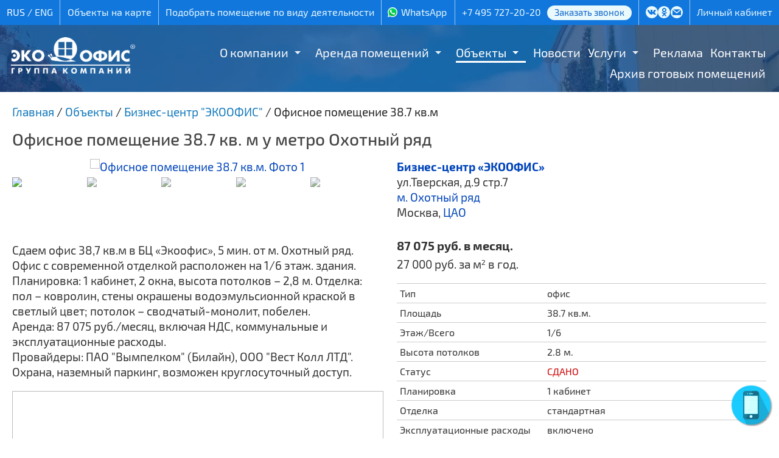

--- FILE ---
content_type: text/html; charset=UTF-8
request_url: https://www.ecooffice.ru/arenda_kommercheskoj_nedvizhimosti/tverskaya/ofisnoe_pomeshchenie_38_7_kv_m
body_size: 9268
content:
<!DOCTYPE html PUBLIC "-//W3C//DTD XHTML 1.0 Transitional//EN" "http://www.w3.org/TR/xhtml1/DTD/xhtml1-transitional.dtd">
<html xmlns="http://www.w3.org/1999/xhtml" lang="ru" xml:lang="ru">
<head>
<title>Снять офисное помещение 38.7 кв.м, д.9 стр.7, 1-й этаж у метро Охотный ряд от собственника недорого в Москве | ГК Экоофис</title>
<meta http-equiv="content-type" content="text/html; charset=utf-8" />
<meta name="viewport" content="width=1440" />

<meta name='description' content='Офисное помещение 38.7 кв.м, д.9 стр.7, 1-й этаж у метро Охотный ряд по низкой цене от ГК Экоофис. Телефон в Москве: +7 495 727-20-20.'>
<meta name='keywords' content='аренда офиса, коммерческая недвижимость, офис в москве, снять офис, аренда офиса от собственника, помещение в аренду, стоимость аренды офиса'>
<meta property='twitter:image' content='https://www.ecooffice.ru/upload/1399380238/1585175186_82c8_thumb.jpg' />
<meta property='og:image' content='https://www.ecooffice.ru/upload/1399380238/1585175186_82c8_thumb.jpg' />
<meta property='og:type' content='article' />
<meta property='og:title' content='Офисное помещение 38.7 кв.м' />
<meta property='og:url' content='https://www.ecooffice.ru/arenda_kommercheskoj_nedvizhimosti/tverskaya/ofisnoe_pomeshchenie_38_7_kv_m' />
<meta property='og:description' content='Офисное помещение 38.7 кв.м, д.9 стр.7, 1-й этаж у метро Охотный ряд по низкой цене от ГК Экоофис. Телефон в Москве: +7 495 727-20-20.' />
<link type='text/css' rel='stylesheet' href='/css/fancybox3.css?1678092066' />
<link type='text/css' rel='stylesheet' href='/css/arcticmodal.css?1678092066' />
<link type='text/css' rel='stylesheet' href='/tpl/css/lightslider.css?1766669714' />
<link type='text/css' rel='stylesheet' href='/tpl/style.css?1766668189' />
<script type='text/javascript' src='/js/jquery1111.js?1670755790'></script>
<script type='text/javascript' src='/js/jquery.cookie.js?1670755787'></script>
<script type='text/javascript' src='/js/jquery.inputmask.min.js?1670755787'></script>
<script type='text/javascript' src='/js/fancybox3.js?1670755785'></script>
<script type='text/javascript' src='/js/arcticmodal.js?1670755783'></script>
<script src='/tpl/js/lightslider.min.js?1646926168'></script>
</head>
<body>



<div id='head'>
<div id='headline'>
<div class='inner'>

<ul>
<li>
<div class='lang'><nobr>
<span>RUS</span> / <a href='/en'>ENG</a></nobr>
</div>
</li>
<li><a href='/obekty_na_karte'>Объекты на карте</a></li>
<li><a href='/pomeshcheniya_po_naznacheniyu'>Подобрать помещение по виду деятельности</a></li>
<li><span class='icon-whatsapp socicon'><a href='https://wa.me/79250935898' title='WhatsApp'>WhatsApp</a></span></li>
<li><div class='phone'><a href='tel://+74957272020'>+7 495 727-20-20</a><a href="/callback" class="phone_callback">Заказать звонок</a></div></li>
<li class='social'>
<noindex>
<ul>
<li class="icon-vk socicon"><a href="https://vk.com/public124453798" target="_blank" title="ЭКООФИС в Контакте"></a></li>
<li class="icon-odnoklassniki socicon"><a href="https://ok.ru/group/54144872743140" target="_blank" title="ЭКООФИС в Одноклассниках"></a></li>
<!--
<li class="icon-facebook socicon"><a href="https://www.facebook.com/ecooffice.ru/" target="_blank" title="ЭКООФИС в Facebook"></a></li>
<li class="icon-instagram socicon"><a href="https://www.instagram.com/ecooffice.ru/" target="_blank" title="ЭКООФИС в Instagramm"></a></li>
-->
<li class="icon-mail socicon"><a href="/feedback" title="Написать письмо"></a></li>
</ul>
</noindex>
</li>
<li><noindex><a href='https://lk.ecooffice.ru/renter/index/login' target='_blank'>Личный кабинет</a></noindex></li>
</ul>

</div>
</div>

<script>
$(document).ready(function() {
    var $menu = $('.navbar .nav'),
        optionsList = '<option value="" selected>МЕНЮ</option>';

    $menu.find('li').each(function() {
            var $this = $(this),
                $anchor = $this.children('a'),
                depth = $this.parents('ul').length - 1,
                indent = '';

            if (depth) {
                while (depth > 0) {
                    indent += ' - ';
                    depth--;
                }
            }

            optionsList += '<option value="' + $anchor.attr('href') + '">' + indent + ' ' + $anchor.text() + '</option>';
        }).end()
        .after('<select class="selectmenu">' + optionsList + '</select>');

    $('select.selectmenu').on('change', function() {
        window.location = $(this).val();
    });

    $('ul.nav li.dropdown').hover(function() {
        $(this).find('.dropdown-menu').stop(true, true).delay(100).fadeIn(300);
    }, function() {
        $(this).find('.dropdown-menu').stop(true, true).delay(100).fadeOut(300);
    });

});
</script>
<div class='navbar'>
<div class='inner'>
<ul class='nav'>
<li class='dropdown'><a href='/about' class='dropwide'>О компании</a><span></span><ul class='dropdown-menu sub-menu-level1'>
<li><a href='/about/struktura_kompanii'>Структура компании</a></li>
<li><a href='/about/nashi_partnyery'>Наши партнёры</a></li>
<li><a href='/about/otzyvy_nashikh_klientov'>Отзывы наших клиентов</a></li>
<li><a href='/about/history'>История</a></li>
<li><a href='/about/nagrady'>Награды</a></li>
<li><a href='/company_news'>Новости</a></li>
<li><a href='/smi_o_nas'>СМИ о нас</a></li>
<li><a href='/about/video'>Видео</a></li>
<li><a href='/about/prospekt'>Проспект</a></li>
</ul>
</li>
<li class='dropdown'><a href='/free_room' class='dropwide'>Аренда помещений</a><span></span><ul class='dropdown-menu sub-menu-level1'>
<li><a href='/arenda_ofisa'>Аренда офиса</a></li>
<li><a href='/arenda_kommercheskoj_nedvizhimosti/arenda_sklada'>Аренда склада</a></li>
<li><a href='/arenda_pomescheniy/magazin'>Аренда магазина</a></li>
<li><a href='/arenda_pomescheniy/pod_hostel'>Аренда хостела</a></li>
<li><a href='/free_room/arenda_torgovyh_ploshchadey_na_fudkorte'>Аренда торговых площадей на фудкорте</a></li>
<li><a href='/arenda_pomescheniy/arenda_proizvodstvennyh_pomeshchenij'>Производственные помещения</a></li>
<li><a href='/arenda_pomescheniy'>Прочие помещения</a></li>
</ul>
</li>
<li class='dropdown active'><a href='/arenda_kommercheskoj_nedvizhimosti' class='dropwide'>Объекты</a><span></span><ul class='dropdown-menu sub-menu-level1'>
<li><a href='/arenda_kommercheskoj_nedvizhimosti/metromap'>На карте МЕТРО и МЦК</a></li>
<li><a href='/arenda_kommercheskoj_nedvizhimosti/okruga'>Карта округов</a></li>
<li><a href='/arenda_kommercheskoj_nedvizhimosti/dom_kupcov_shelaevyh'>Особняк «Дом купцов Шелаевых»</a></li>
<li><a href='/arenda_kommercheskoj_nedvizhimosti/dokukina'>Бизнес-центр «Ультрамарин»</a></li>
<li><a href='/arenda_kommercheskoj_nedvizhimosti/mebel_rossii'>Торговый центр «Мебель из России» (4)</a></li>
<li><a href='/arenda_kommercheskoj_nedvizhimosti/sokoliniy_dvorik'>Бизнес-парк «Соколиный дворик» (3)</a></li>
<li><a href='/arenda_kommercheskoj_nedvizhimosti/tverskaya'>Бизнес-центр &quot;ЭКООФИС&quot; (1)</a></li>
<li><a href='/arenda_kommercheskoj_nedvizhimosti/kojuhovskaya21'>Офисы на Трофимова 21</a></li>
<li><a href='/arenda_kommercheskoj_nedvizhimosti/kojuhovskaya'>Офисы на Трофимова 24</a></li>
<li><a href='/arenda_kommercheskoj_nedvizhimosti/kojuhovskaya27'>Офисы на Трофимова 27 (1)</a></li>
</ul>
</li>
<li class='dropdown'><a href='/company_news'>Новости</a></li>
<li class='dropdown'><a href='/services' class='dropwide'>Услуги</a><span></span><ul class='dropdown-menu sub-menu-level1'>
<li><a href='/services/arhitekturno_proektnye_raboty'>Архитектурно-проектные работы</a></li>
<li><a href='/services/uslugi_svyazi'>Услуги связи</a></li>
<li><a href='/services/okhrannye_uslugi'>Охранные услуги</a></li>
<li><a href='/services/uslugi_gk_ecooffice'>Услуги ГК &quot;Экоофис&quot;</a></li>
<li><a href='/services/uslugi_professionalnoy_uborki_klining'>Услуги профессиональной уборки</a></li>
<li><a href='/services/stroitelnye_uslugi'>Строительные услуги</a></li>
<ul class='dropdown-menu sub-menu-level1'>
<li><a href='/services/stroitelnye_uslugi/perechen_stroitelnyh_rabot'>Перечень строительных работ</a></li>
<li><a href='/services/stroitelnye_uslugi/portfolio_rabot'>Портфолио работ</a></li>
</ul>
<li><a href='/services/uslugi_ehlektrolaboratorii'>Услуги электролаборатории</a></li>
</ul>
</li>
<li class='dropdown'><a href='/reklama'>Реклама</a></li>
<li class='dropdown'><a href='/contacts'>Контакты</a></li>
<li class='dropdown'><a href='/services/stroitelnye_uslugi/portfolio_rabot'>Архив готовых помещений</a></li>
</ul>
</div>
</div>
</div>

<div id='wrapper'>
<!-- wrapper -->

<div id='header'>
<div class='colorfade'>
<div class='inner'>
<div class='logo'><a href='/' title='Главная'><img src='/tpl/i/eco-logo-ru-w.png?7272020' alt='Группа компаний «ЭКООФИС»'></a></div>
<div class='clear'></div>
</div>
</div>
</div>

<div id='content'>
<!-- content--><div id='title'>
<div class='inner'>
<div itemscope='' itemtype='http://schema.org/BreadcrumbList' class='breadcrumbs breadcrumb breadcrump'>
<span itemscope='' itemprop='itemListElement' itemtype='http://schema.org/ListItem'>
	<a itemprop='item' href='/' title='Главная'><span itemprop='name'>Главная</span><meta itemprop='position' content='1'></a></span>
</span> / 
<span itemscope='' itemprop='itemListElement' itemtype='http://schema.org/ListItem'>
	<a itemprop='item' href='/arenda_kommercheskoj_nedvizhimosti' title='Объекты'><span itemprop='name'>Объекты</span><meta itemprop='position' content='2'></a>
</span> / 
<span itemscope='' itemprop='itemListElement' itemtype='http://schema.org/ListItem'>
	<a itemprop='item' href='/arenda_kommercheskoj_nedvizhimosti/tverskaya' title='Бизнес-центр &quot;ЭКООФИС&quot;'><span itemprop='name'>Бизнес-центр &quot;ЭКООФИС&quot;</span><meta itemprop='position' content='3'></a>
</span> / <span>Офисное помещение 38.7 кв.м</span></div><h1>Офисное помещение 38.7 кв. м у метро Охотный ряд</h1></div>
</div>
<div id='center'>
<div class='inner'>
<div class='area-foto'>
<!-- autoimage --><!-- test -->
<ul id='autoimage'><li data-thumb='/upload/1399380238/1585175186_82c8_thumb.jpg' data-src='/upload/1399380238/1585175186_82c8.jpg'><a href='/upload/1399380238/1585175186_82c8.jpg' rel='lightbox[1511]' class='lightbox' data-fancybox='images'><img src='/upload/1399380238/1585175186_82c8.jpg' alt='Офисное помещение 38.7 кв.м. Фото 1'></a></li><li data-thumb='/upload/1378736535/1585175214_5a34_thumb.jpg' data-src='/upload/1378736535/1585175214_5a34.jpg'><a href='/upload/1378736535/1585175214_5a34.jpg' rel='lightbox[1511]' class='lightbox' data-fancybox='images'><img src='/upload/1378736535/1585175214_5a34.jpg' alt='Офисное помещение 38.7 кв.м. Фото 2'></a></li><li data-thumb='/upload/1484042905/1723674857_ef85_thumb.jpg' data-src='/upload/1484042905/1723674857_ef85.jpg'><a href='/upload/1484042905/1723674857_ef85.jpg' rel='lightbox[1511]' class='lightbox' data-fancybox='images'><img src='/upload/1484042905/1723674857_ef85.jpg' alt='Офисное помещение 38.7 кв.м. Фото 3'></a></li><li data-thumb='/upload/1465369312/1723674847_9020_thumb.jpg' data-src='/upload/1465369312/1723674847_9020.jpg'><a href='/upload/1465369312/1723674847_9020.jpg' rel='lightbox[1511]' class='lightbox' data-fancybox='images'><img src='/upload/1465369312/1723674847_9020.jpg' alt='Офисное помещение 38.7 кв.м. Фото 4'></a></li><li data-thumb='/upload/1484042905/1723674861_936c_thumb.jpg' data-src='/upload/1484042905/1723674861_936c.jpg'><a href='/upload/1484042905/1723674861_936c.jpg' rel='lightbox[1511]' class='lightbox' data-fancybox='images'><img src='/upload/1484042905/1723674861_936c.jpg' alt='Офисное помещение 38.7 кв.м. Фото 5'></a></li><li data-thumb='/upload/1484042905/1723674860_d497_thumb.jpg' data-src='/upload/1484042905/1723674860_d497.jpg'><a href='/upload/1484042905/1723674860_d497.jpg' rel='lightbox[1511]' class='lightbox' data-fancybox='images'><img src='/upload/1484042905/1723674860_d497.jpg' alt='Офисное помещение 38.7 кв.м. Фото 6'></a></li><li data-thumb='/upload/1333627775/1585175108_510c_thumb.png' data-src='/upload/1333627775/1585175108_510c.png'><a href='/upload/1333627775/1585175108_510c.png' rel='lightbox[1511]' class='lightbox' data-fancybox='images'><img src='/upload/1333627775/1585175108_510c.png' alt='Офисное помещение 38.7 кв.м. Фото 7'></a></li></ul>
<!-- end autoimage -->
<p>Сдаем офис 38,7 кв.м в БЦ «Экоофис», 5 мин. от м. Охотный ряд.<br />
Офис с современной отделкой расположен на 1/6 этаж. здания.<br />
Планировка: 1 кабинет, 2 окна, высота потолков – 2,8 м. Отделка: пол – ковролин, стены окрашены водоэмульсионной краской в светлый цвет; потолок – сводчатый-монолит, побелен.<br />
Аренда: 87 075 руб./месяц, включая НДС, коммунальные и эксплуатационные расходы.<br />
Провайдеры: ПАО "Вымпелком" (Билайн), ООО "Вест Колл ЛТД".<br />
Охрана, наземный паркинг, возможен круглосуточный доступ.</p><script src='https://api-maps.yandex.ru/2.1/?apikey=9c0cb8fe-df45-4af0-ab15-d23e706b1a8e&lang=ru_RU' type='text/javascript'></script><script>
ymaps.ready(function() {
    var myMap = new ymaps.Map('areamap', {
        center: [55.75, 37.62],
        zoom: 16
    });

    ymaps.geocode('Москва, ул.Тверская, д.9 стр.7', {
        results: 1
    }).then(function(res) {
        var firstGeoObject = res.geoObjects.get(0),
            coords = firstGeoObject.geometry.getCoordinates(),
            bounds = firstGeoObject.properties.get('boundedBy');
        myMap.setBounds(bounds);
        myMap.setZoom(16);
        myGeoObject = new ymaps.GeoObject({
            geometry: {
                type: 'Point',
                coordinates: coords,
            }
        }, {
            iconColor: '#008877'
        });
		myMap.behaviors.disable('scrollZoom');
        myMap.geoObjects.add(myGeoObject);

    });
});
</script>

<div id='areamap' class='area-map'></div>
</div><div class='area-info'><div class='title'><a href='/arenda_kommercheskoj_nedvizhimosti/tverskaya'>Бизнес-центр «ЭКООФИС»</a></div>
ул.Тверская, д.9 стр.7<br><a href='/arenda_kommercheskoj_nedvizhimosti/metro_ohotnyy_ryad'>м. Охотный ряд</a><br>Москва, <a href='/arenda_ofisa/v_centre_moskvy'>ЦАО</a><br><br><div class='price'><span>87 075 руб. в месяц.</span>27 000 руб. за м<sup>2</sup> в год.</div><p><table width='100%' cellpadding='0' cellspacing='0' id='table1'><tr valign=top><td width='40%'>Тип</td><td>офис</td></tr><tr valign=top><td>Площадь</td><td>38.7 кв.м.</td></tr><tr valign=top><td>Этаж/Всего</td><td>1/6</td></tr><tr valign=top><td>Высота потолков</td><td>2.8 м.</td></tr><tr valign=top><td>Статус</td><td><font color='#cc0000'>СДАНО</font></td></tr><tr valign=top><td>Планировка</td><td>1 кабинет</td></tr><tr valign=top><td>Отделка</td><td>стандартная</td></tr><tr valign=top><td>Эксплуатационные расходы</td><td>включено</td></tr><tr valign=top><td>Налоги</td><td>с НДС</td></tr><tr valign=top><td>Годовой бюджет</td><td>1 044 900 руб.</td></tr><tr valign=top><td>БЕЗ комиссии</td><td>собственник</td></tr></table></p><p><a href='/download?fileid=4171&poetazhka_1_etazh_38,7m2.pdf'>Скачать поэтажный план</a> (pdf, 518 Кб.)</p><p><b>Возможные варианты назначения:</b> оптика, благотворительный фонд, турагентство, мастер-класс, интернет-магазин, шоу-рум, адвокатское бюро, кабинет психолога, нотариальная контора, страховое агентство</p></div><div class='clear'></div><h3>Другие предложения с данного объекта</h3><div id='areas'><div class='area border10'><div class='image' style='background-image:url(/upload/1504701267/1739138845_01f2.jpg)'><a href='/arenda_kommercheskoj_nedvizhimosti/tverskaya/ofisnye_pomeshcheniya_782_4_kv_m_v_biznes_centre_ehkoofis_na_tverskoy'><img src='/tpl/i/x.gif'></a></div><div class='info'><div class='title'><a href='/arenda_kommercheskoj_nedvizhimosti/tverskaya/ofisnye_pomeshcheniya_782_4_kv_m_v_biznes_centre_ehkoofis_na_tverskoy'>Офисное помещение 782.4 м<sup>2</sup></a>ул.Тверская, д.9 стр. 7</div><div class='objinfo'><b><a href='/arenda_kommercheskoj_nedvizhimosti/tverskaya'>Бизнес-центр «ЭКООФИС»</a></b><span> класса <b><a href='/arenda_ofisa/klassa_b'>B</a></b></span><br><a href='/arenda_kommercheskoj_nedvizhimosti/metro_ohotnyy_ryad'>м. Охотный ряд</a> <span class='otmetro'>2 мин. пешком (200 м.)</span><br>Москва, <a href='/arenda_ofisa/v_centre_moskvy'>ЦАО</a></div><div class='price'><span>3586000 руб. в месяц.</span>55000 руб. за м<sup>2</sup> в год.</div><div class='description'>Сдаем этаж офисных помещений -  782,4 кв.м. в БЦ «Экоофис», 2 мин. от м. Охотный ряд.
Офисы расположены на 3/6 этаж. здания.
Планировка: 15 кабинетов, коридор, с/у, высота потолков – 2,8 м.
Отделка: потолок подвесной типа «Армстронг», стены – оклеены обоями, окрашены водоэмульсионной краской; пол - ламинат/ковролин.
Аренда: 3 586 000 руб./месяц, включая НДС, коммунальные и эксплуатационные расходы.
Провайдеры: ПАО "Вымпелком" (Билайн), ООО "Вест Колл ЛТД".</div><div class='buttons'><a class='btn-req' href='/office_request?id_doc=12&f_areatype=O&f_area=офис 9 стр. 7 782.4 кв.м.'>Заявка на аренду</a><span class='btn-call'><a href='/callback'>Обратный звонок</a></span></div></div><div class='clear'></div></div></div><!-- Rating@Mail.ru counter dynamic remarketing appendix -->
   <script type="text/javascript">
      var _tmr = _tmr || [];
      _tmr.push({
         type: 'itemView',
         productid: '',
         pagetype: 'product',
         list: '2',
         totalvalue: ''
       });
   </script>
<!-- // Rating@Mail.ru counter dynamic remarketing appendix -->
</div>
</div>
<!-- end content-->
<div class='clear'></div>
</div>

<div id='footer'>

<div class='bottom'>
<div class='col'>
<b>Аренда</b><br>
<a href="/arenda_ofisa/nedorogie_ofisy">Аренда недорогих офисов</a><br>
<a href="/arenda_pomescheniy/pod_internet_magazin">Аренда под интернет-магазин</a><br>
<a href="/arenda_pomescheniy/pod_masterskuyu">Аренда под мастерскую</a><br>
<a href="/arenda_pomescheniy/pod_shourum">Аренда под шоурум</a><br>
<a href="/arenda_pomescheniy/pod_salon_krasoty">Аренда под салон красоты</a><br>
<a href="/arenda_pomescheniy/pod_kovorking">Аренда помещений под коворкинг</a><br>
<a href="/arenda_pomescheniy/stolovaya">Аренда помещения под столовую</a><br>
<a href="/arenda_pomescheniy/pod_tancevalnuyu_studiyu">Аренда под танцевальную студию</a><br>
<a href="/arenda_pomescheniy/pod_uchebnyy_centr">Аренда под учебный центр</a><br>
<a href="/arenda_pomescheniy/pod_shveyniy_ceh">Аренда под швейный цех</a>
</div>

<div class='col'>
<b>Недвижимость</b><br>
<a href="/arenda_ofisa">Офисы</a><br>
<a href="/arenda_ofisa_v_biznes_centre">Бизнес-центры</a><br>
<a href="/arenda_kommercheskoj_nedvizhimosti/pomeshcheniya_v_torgovom_centre">Торговые центры</a><br>
<a href="/arenda_kommercheskoj_nedvizhimosti/torgovye_pomeshcheniya_i_ploshchadi">Аренда торговых площадей</a><br>
<a href="/arenda_pomescheniy/pomeshenie_pod_kafe">Ресторан/Кафе</a><br>
<!-- <a href="/arenda_kommercheskoj_nedvizhimosti/arenda_sklada">Склады</a><br> -->
<a href="/arenda_pomescheniy/arenda_proizvodstvennyh_pomeshchenij">Производственные помещения</a><br>
<a href="/arenda_kommercheskoj_nedvizhimosti/ploshchadi_i_pomeshcheniya_svobodnogo_naznacheniya">Площади свободного назначения</a><br>
<a href="/free_room">Все свободные помещения</a><br>
</div>

<div class='col'>
<b>Связь с нами</b><br>
<a href="/callback">Обратный звонок</a><br>
<a href="/office_request">Заявка на помещение</a><br>
<a href="/feedback">Написать письмо</a><br>
<a href="/contacts">Контакты / Схема проезда</a><br>
<br>
<b>Арендаторам / Рекламодателям</b><br>
<a href="/aktsii">Акции</a><br>
<a href="/reklama">Реклама</a><br>
<a href="/services">Дополнительные услуги</a><br>
<a href="/agency">Агентствам</a><br>
<a href="/about/history">О компании</a><br>
<a href="/smi_o_nas">СМИ о нас</a><br>
<a href="/faqrent">Вопросы и ответы</a>
</div>

<div class='col'>
<b>© 2005-2026, ОАО «Группа компаний «ЭКООФИС»</b><br>
Крупнейший собственник коммерческой<br>недвижимости в Москве.
<br><br>
<div itemscope itemtype="http://schema.org/Organization" class="contacts">
<meta itemprop="name" content="ОАО «Группа компаний «ЭКООФИС»"/>
<div itemprop="address" itemscope itemtype="http://schema.org/PostalAddress">
<span itemprop="addressLocality">Москва</span>, <span itemprop="streetAddress">ул. Трофимова, 27/1</span>
</div>

<br><span itemprop="telephone" class="phone"><a href='tel://+74957272020'>+7 495 727-20-20</a></span>

<br><br><span class='icon-whatsapp socicon'><a href='https://wa.me/79250935898' title='WhatsApp'>WhatsApp</a></span>

<br><br><a href="/?layout=mobile">Мобильная версия</a> &nbsp;|&nbsp; <a href="/sitemap">Карта сайта</a>

<div class='counters'>
 <!-- Yandex.Metrika counter -->
<script type="text/javascript" >
(function(m,e,t,r,i,k,a){m[i]=m[i]||function(){(m[i].a=m[i].a||[]).push(arguments)};
m[i].l=1*new Date();k=e.createElement(t),a=e.getElementsByTagName(t)[0],k.async=1,k.src=r,a.parentNode.insertBefore(k,a)})
(window, document, "script", "https://mc.yandex.ru/metrika/tag.js", "ym");

ym(2031559, "init", {
 id:2031559,
 clickmap:true,
 trackLinks:true,
 accurateTrackBounce:true,
 webvisor:true
 });
</script>
<noscript><div><img src="https://mc.yandex.ru/watch/2031559" style="position:absolute; left:-9999px;" alt="" /></div></noscript>
<!-- /Yandex.Metrika counter -->

<!-- Global site tag (gtag.js) - AdWords: 788267196 -->
<script async src="https://www.googletagmanager.com/gtag/js?id=AW-788267196"></script>
<script>
window.dataLayer = window.dataLayer || [];
function gtag(){dataLayer.push(arguments);}
gtag('js', new Date());
gtag('config', 'AW-788267196');
</script>

<!-- Global site tag (gtag.js) - Google Analytics -->
<script async src="https://www.googletagmanager.com/gtag/js?id=UA-79616034-1"></script>
<script>
window.dataLayer = window.dataLayer || [];
function gtag(){dataLayer.push(arguments);}
gtag('js', new Date());
gtag('config', 'UA-79616034-1');
</script> </div>
</div>


</div>
</div>


<!-- end wrapper -->
</div></div>


<script>
$(document).ready(function(){

$('#autoimage').lightSlider({
	gallery:true,
	item:1,
	loop:true,
	thumbItem:5,
	slideMargin:0
    });  

$("a.lightbox").fancybox({
	loop:true,
	backFocus: false,
	transitionEffect: 'slide',
	buttons : [ 
		'slideShow',
		'zoom',
		'fullScreen',
		'close'
		]
	});

$('#call-button').click(function(e) {
	e.preventDefault();
	$.fancybox.close();
	$.arcticmodal("close");
	$.arcticmodal({
    	type: 'ajax',
    	url: '/callback'
	});
});

$('a[href*="/callback"], a[href*="/feedback"], a[href*="/office_request"], a.modal').click(function(e) {
	e.preventDefault();
	$.fancybox.close();
	$.arcticmodal("close");
	$.arcticmodal({
    	type: 'ajax',
    	url: this.href
		});
	});

if(!$.cookie('call_show')) {
    setTimeout(function() {
        $.cookie('call_show', 1, {path: '/'});
		$('a[href^="/callback"]').click();
    }, 60000);
}

if(!$.cookie('Php_Sess')) {
	$.cookie('Php_Sess', '4590304f7f92458be337151b805a937a', {path: '/'});
}

$("a[rel^='youtube']").fancybox({
    youtube : {
        controls : 1,
        showinfo : 0
    },
    vimeo : {
        color : 'f00'
    }
});

$("a[rel^='vimeo']").fancybox({
    youtube : {
        controls : 1,
        showinfo : 0
    },
    vimeo : {
        color : 'f00'
    }
});

$("#scroll").click(function() {
	$("html, body").animate({ scrollTop: 0 }, "slow");
	return false;
});

var fix = ($(this).scrollTop() > 100) ? false : true;
if(fix) $("#scroll").hide(); else $("#scroll").show();
if($(this).scrollTop() > $("#admintop").height()) {
	$('#head').addClass('stickytop');
	$('#header').addClass('stickyfix');
	$('.navbar').addClass('sticky');
	} else {
	$('#head').removeClass('stickytop');
	$('#header').removeClass('stickyfix');
	$('.navbar').removeClass('sticky');
	}

$(window).scroll(function() {
var fix = ($(this).scrollTop() > 100) ? false : true;
if(fix) $("#scroll").fadeOut("slow"); else $("#scroll").fadeIn("slow");
if($(this).scrollTop() > $("#admintop").height()) {
	$('#head').addClass('stickytop');
	$('#header').addClass('stickyfix');
	$('.navbar').addClass('sticky');
	} else {
	$('#head').removeClass('stickytop');
	$('#header').removeClass('stickyfix');
	$('.navbar').removeClass('sticky');
	}
});

});
</script>

<div id="scroll"></div>

<div class="call-btn-wrap">
<div id="call-button" style="position: relative; top: 0; left: 0;">
<div class="call-btn pulse">
<div class="call-phone-wave"></div>
</div>
</div>
</div>
<script src='/tpl/js/goals.js?1646926167'></script>
</body>
</html>